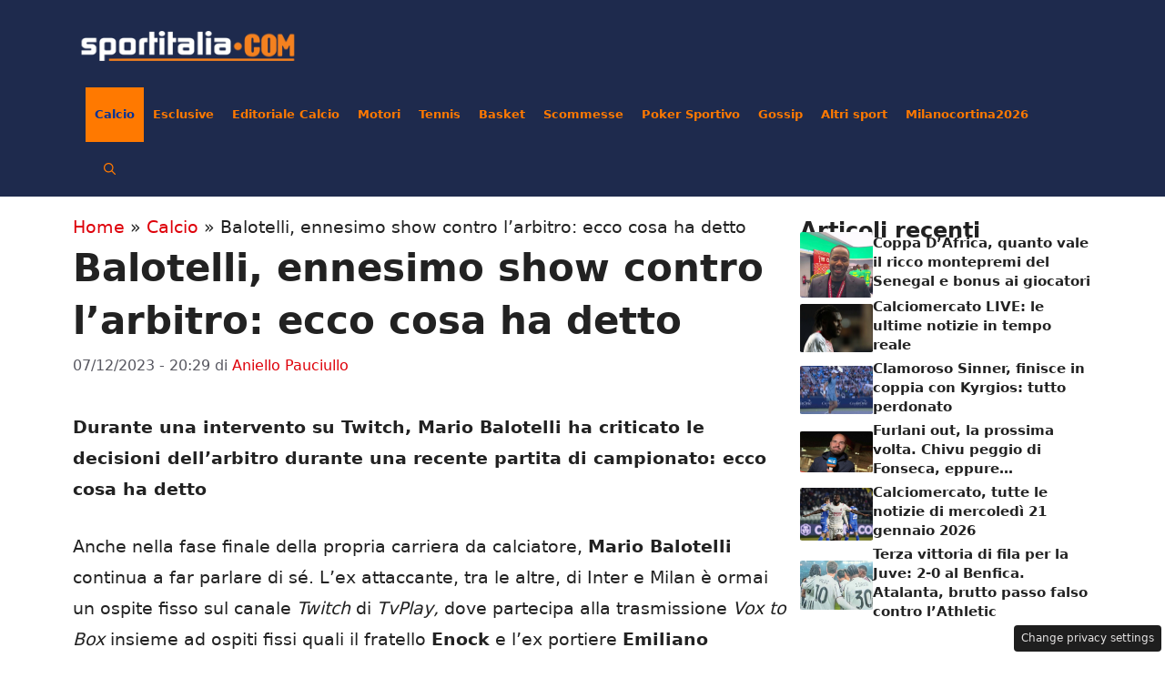

--- FILE ---
content_type: text/html; charset=UTF-8
request_url: https://www.sportitalia.it/2023/12/07/balotelli-ennesimo-show-contro-larbitro-ecco-cosa-ha-detto/
body_size: 18856
content:
<!DOCTYPE html>
<html lang="it-IT">
<head>
	<meta charset="UTF-8">
	

	
	
	
<script>
    const loadScriptsTimer = setTimeout(loadScripts, 5000);
    const userInteractionEvents = ["mousemove","mouseover","keydown","touchmove","touchstart"];
    userInteractionEvents.forEach(function (event) {
        window.addEventListener(event, triggerScriptLoader, {
            passive: true
        });
    });
    function triggerScriptLoader() {
        loadScripts();
        clearTimeout(loadScriptsTimer);
        userInteractionEvents.forEach(function (event) {
            window.removeEventListener(event, triggerScriptLoader, {
                passive: true
            });
        });
    }
    function loadScripts() {
        document.querySelectorAll("script[data-type='lazy']").forEach(function (elem) {
            elem.setAttribute("src", elem.getAttribute("data-src"));
        });
        document.querySelectorAll("iframe[data-type='lazy']").forEach(function (elem) {
            elem.setAttribute("src", elem.getAttribute("data-src"));
        });
    }
</script>


<script>
        // Pagine non-home: comportamento normale (nessun blocco, per non interferire con gli ad-tag)
    window._flux_config = window._flux_config || {};
    window._flux_config.pagetype = 'article';
    window._flux_config.category = 'calcio';
    </script>


	
	


	
	        <link rel="preconnect" href="https://www.googletagmanager.com">
        <link rel="dns-prefetch" href="https://www.googletagmanager.com">
        
        <script data-cfasync="false">
        // Carica dopo il load della pagina per non bloccare rendering
        window.addEventListener('load', function() {
                        (function() {
                var script = document.createElement('script');
                script.async = true;
                script.src = 'https://www.googletagmanager.com/gtag/js?id=G-EH478NT36X';
                document.head.appendChild(script);
            })();
                        (function() {
                var script = document.createElement('script');
                script.async = true;
                script.src = 'https://www.googletagmanager.com/gtag/js?id=G-9XMJ9RBNS9';
                document.head.appendChild(script);
            })();
                        
            window.dataLayer = window.dataLayer || [];
            function gtag(){dataLayer.push(arguments);}
            gtag('js', new Date());
            
                        gtag('config', 'G-EH478NT36X');
                        gtag('config', 'G-9XMJ9RBNS9');
                    });
        </script>
        <meta name='robots' content='index, follow, max-image-preview:large, max-snippet:-1, max-video-preview:-1' />
<script data-cfasync="false">
window._flux_config = {
    "pagetype": "article",
    "category": "calcio",
    "categories": [
        "calcio"
    ]
}
</script>
<meta name="viewport" content="width=device-width, initial-scale=1">
	<!-- This site is optimized with the Yoast SEO plugin v26.2 - https://yoast.com/wordpress/plugins/seo/ -->
	<title>Balotelli, ennesimo show contro l&#039;arbitro: ecco cosa ha detto - SportItalia.it</title>
	<meta name="description" content="Mario Balotelli ha criticato le decisioni dell&#039;arbitro durante una partita di campionato: ecco cosa ha detto" />
	<link rel="canonical" href="https://www.sportitalia.it/2023/12/07/balotelli-ennesimo-show-contro-larbitro-ecco-cosa-ha-detto/" />
	<meta property="og:locale" content="it_IT" />
	<meta property="og:type" content="article" />
	<meta property="og:title" content="Balotelli, ennesimo show contro l&#039;arbitro: ecco cosa ha detto - SportItalia.it" />
	<meta property="og:description" content="Mario Balotelli ha criticato le decisioni dell&#039;arbitro durante una partita di campionato: ecco cosa ha detto" />
	<meta property="og:url" content="https://www.sportitalia.it/2023/12/07/balotelli-ennesimo-show-contro-larbitro-ecco-cosa-ha-detto/" />
	<meta property="og:site_name" content="SportItalia.it" />
	<meta property="article:published_time" content="2023-12-07T19:29:57+00:00" />
	<meta property="og:image" content="https://www.sportitalia.it/wp-content/uploads/2023/12/befunky_2023-11-2_16-11-14.jpg" />
	<meta property="og:image:width" content="1200" />
	<meta property="og:image:height" content="800" />
	<meta property="og:image:type" content="image/jpeg" />
	<meta name="author" content="Aniello Pauciullo" />
	<meta name="twitter:card" content="summary_large_image" />
	<meta name="twitter:label1" content="Scritto da" />
	<meta name="twitter:data1" content="Aniello Pauciullo" />
	<meta name="twitter:label2" content="Tempo di lettura stimato" />
	<meta name="twitter:data2" content="3 minuti" />
	<script type="application/ld+json" class="yoast-schema-graph">{"@context":"https://schema.org","@graph":[{"@type":"Article","@id":"https://www.sportitalia.it/2023/12/07/balotelli-ennesimo-show-contro-larbitro-ecco-cosa-ha-detto/#article","isPartOf":{"@id":"https://www.sportitalia.it/2023/12/07/balotelli-ennesimo-show-contro-larbitro-ecco-cosa-ha-detto/"},"author":{"name":"Aniello Pauciullo","@id":"https://www.sportitalia.it/#/schema/person/3fb1bf26eb58615c83eed2484b684586"},"headline":"Balotelli, ennesimo show contro l&#8217;arbitro: ecco cosa ha detto","datePublished":"2023-12-07T19:29:57+00:00","mainEntityOfPage":{"@id":"https://www.sportitalia.it/2023/12/07/balotelli-ennesimo-show-contro-larbitro-ecco-cosa-ha-detto/"},"wordCount":468,"publisher":{"@id":"https://www.sportitalia.it/#organization"},"image":{"@id":"https://www.sportitalia.it/2023/12/07/balotelli-ennesimo-show-contro-larbitro-ecco-cosa-ha-detto/#primaryimage"},"thumbnailUrl":"https://www.sportitalia.it/wp-content/uploads/2023/12/befunky_2023-11-2_16-11-14.jpg","articleSection":["Calcio"],"inLanguage":"it-IT"},{"@type":"WebPage","@id":"https://www.sportitalia.it/2023/12/07/balotelli-ennesimo-show-contro-larbitro-ecco-cosa-ha-detto/","url":"https://www.sportitalia.it/2023/12/07/balotelli-ennesimo-show-contro-larbitro-ecco-cosa-ha-detto/","name":"Balotelli, ennesimo show contro l'arbitro: ecco cosa ha detto - SportItalia.it","isPartOf":{"@id":"https://www.sportitalia.it/#website"},"primaryImageOfPage":{"@id":"https://www.sportitalia.it/2023/12/07/balotelli-ennesimo-show-contro-larbitro-ecco-cosa-ha-detto/#primaryimage"},"image":{"@id":"https://www.sportitalia.it/2023/12/07/balotelli-ennesimo-show-contro-larbitro-ecco-cosa-ha-detto/#primaryimage"},"thumbnailUrl":"https://www.sportitalia.it/wp-content/uploads/2023/12/befunky_2023-11-2_16-11-14.jpg","datePublished":"2023-12-07T19:29:57+00:00","description":"Mario Balotelli ha criticato le decisioni dell'arbitro durante una partita di campionato: ecco cosa ha detto","breadcrumb":{"@id":"https://www.sportitalia.it/2023/12/07/balotelli-ennesimo-show-contro-larbitro-ecco-cosa-ha-detto/#breadcrumb"},"inLanguage":"it-IT","potentialAction":[{"@type":"ReadAction","target":["https://www.sportitalia.it/2023/12/07/balotelli-ennesimo-show-contro-larbitro-ecco-cosa-ha-detto/"]}]},{"@type":"ImageObject","inLanguage":"it-IT","@id":"https://www.sportitalia.it/2023/12/07/balotelli-ennesimo-show-contro-larbitro-ecco-cosa-ha-detto/#primaryimage","url":"https://www.sportitalia.it/wp-content/uploads/2023/12/befunky_2023-11-2_16-11-14.jpg","contentUrl":"https://www.sportitalia.it/wp-content/uploads/2023/12/befunky_2023-11-2_16-11-14.jpg","width":1200,"height":800,"caption":"Polemiche contro l'arbitro: Balotelli dice la sua (LaPresse)-sportitalia.it"},{"@type":"BreadcrumbList","@id":"https://www.sportitalia.it/2023/12/07/balotelli-ennesimo-show-contro-larbitro-ecco-cosa-ha-detto/#breadcrumb","itemListElement":[{"@type":"ListItem","position":1,"name":"Home","item":"https://www.sportitalia.it/"},{"@type":"ListItem","position":2,"name":"Calcio","item":"https://www.sportitalia.it/calcio/"},{"@type":"ListItem","position":3,"name":"Balotelli, ennesimo show contro l&#8217;arbitro: ecco cosa ha detto"}]},{"@type":"WebSite","@id":"https://www.sportitalia.it/#website","url":"https://www.sportitalia.it/","name":"SportItalia.it","description":"Il canale televisivo tematico italiano dedicato allo sport","publisher":{"@id":"https://www.sportitalia.it/#organization"},"potentialAction":[{"@type":"SearchAction","target":{"@type":"EntryPoint","urlTemplate":"https://www.sportitalia.it/?s={search_term_string}"},"query-input":{"@type":"PropertyValueSpecification","valueRequired":true,"valueName":"search_term_string"}}],"inLanguage":"it-IT"},{"@type":"Organization","@id":"https://www.sportitalia.it/#organization","name":"Sportitalia.it","url":"https://www.sportitalia.it/","logo":{"@type":"ImageObject","inLanguage":"it-IT","@id":"https://www.sportitalia.it/#/schema/logo/image/","url":"https://www.sportitalia.it/wp-content/uploads/2022/12/Tavola-disegno-6-copia-e1671208075264.png","contentUrl":"https://www.sportitalia.it/wp-content/uploads/2022/12/Tavola-disegno-6-copia-e1671208075264.png","width":400,"height":92,"caption":"Sportitalia.it"},"image":{"@id":"https://www.sportitalia.it/#/schema/logo/image/"}},{"@type":"Person","@id":"https://www.sportitalia.it/#/schema/person/3fb1bf26eb58615c83eed2484b684586","name":"Aniello Pauciullo","image":{"@type":"ImageObject","inLanguage":"it-IT","@id":"https://www.sportitalia.it/#/schema/person/image/","url":"https://secure.gravatar.com/avatar/8f127775bf5f45bc7b63a0715a309bfb73ccf547a50693e2c6a781309d71809d?s=96&d=mm&r=g","contentUrl":"https://secure.gravatar.com/avatar/8f127775bf5f45bc7b63a0715a309bfb73ccf547a50693e2c6a781309d71809d?s=96&d=mm&r=g","caption":"Aniello Pauciullo"},"url":"https://www.sportitalia.it/author/aniello-pauciullo/"}]}</script>
	<!-- / Yoast SEO plugin. -->


<link rel="alternate" type="application/rss+xml" title="SportItalia.it &raquo; Feed" href="https://www.sportitalia.it/feed/" />
<link rel="alternate" type="application/rss+xml" title="SportItalia.it &raquo; Feed dei commenti" href="https://www.sportitalia.it/comments/feed/" />
<link rel="dns-prefetch" href="https://clickiocmp.com/" crossorigin />
<link rel="preload" href="//clickiocmp.com/t/consent_239377.js" as="script">
<link rel="dns-prefetch" href="https://content.viralize.tv/" crossorigin />
<script async data-cfasync="false" src="//clickiocmp.com/t/consent_239377.js"></script>
<link rel="dns-prefetch" href="https://s.fluxtech.ai/" crossorigin />
<link rel="preload" href="//s.fluxtech.ai/s/sportitalia.it/flux.js" as="script">
<link rel="alternate" title="oEmbed (JSON)" type="application/json+oembed" href="https://www.sportitalia.it/wp-json/oembed/1.0/embed?url=https%3A%2F%2Fwww.sportitalia.it%2F2023%2F12%2F07%2Fbalotelli-ennesimo-show-contro-larbitro-ecco-cosa-ha-detto%2F" />
<link rel="alternate" title="oEmbed (XML)" type="text/xml+oembed" href="https://www.sportitalia.it/wp-json/oembed/1.0/embed?url=https%3A%2F%2Fwww.sportitalia.it%2F2023%2F12%2F07%2Fbalotelli-ennesimo-show-contro-larbitro-ecco-cosa-ha-detto%2F&#038;format=xml" />
<style id='wp-img-auto-sizes-contain-inline-css'>
img:is([sizes=auto i],[sizes^="auto," i]){contain-intrinsic-size:3000px 1500px}
/*# sourceURL=wp-img-auto-sizes-contain-inline-css */
</style>
<style id='wp-emoji-styles-inline-css'>

	img.wp-smiley, img.emoji {
		display: inline !important;
		border: none !important;
		box-shadow: none !important;
		height: 1em !important;
		width: 1em !important;
		margin: 0 0.07em !important;
		vertical-align: -0.1em !important;
		background: none !important;
		padding: 0 !important;
	}
/*# sourceURL=wp-emoji-styles-inline-css */
</style>
<style id='wp-block-library-inline-css'>
:root{--wp-block-synced-color:#7a00df;--wp-block-synced-color--rgb:122,0,223;--wp-bound-block-color:var(--wp-block-synced-color);--wp-editor-canvas-background:#ddd;--wp-admin-theme-color:#007cba;--wp-admin-theme-color--rgb:0,124,186;--wp-admin-theme-color-darker-10:#006ba1;--wp-admin-theme-color-darker-10--rgb:0,107,160.5;--wp-admin-theme-color-darker-20:#005a87;--wp-admin-theme-color-darker-20--rgb:0,90,135;--wp-admin-border-width-focus:2px}@media (min-resolution:192dpi){:root{--wp-admin-border-width-focus:1.5px}}.wp-element-button{cursor:pointer}:root .has-very-light-gray-background-color{background-color:#eee}:root .has-very-dark-gray-background-color{background-color:#313131}:root .has-very-light-gray-color{color:#eee}:root .has-very-dark-gray-color{color:#313131}:root .has-vivid-green-cyan-to-vivid-cyan-blue-gradient-background{background:linear-gradient(135deg,#00d084,#0693e3)}:root .has-purple-crush-gradient-background{background:linear-gradient(135deg,#34e2e4,#4721fb 50%,#ab1dfe)}:root .has-hazy-dawn-gradient-background{background:linear-gradient(135deg,#faaca8,#dad0ec)}:root .has-subdued-olive-gradient-background{background:linear-gradient(135deg,#fafae1,#67a671)}:root .has-atomic-cream-gradient-background{background:linear-gradient(135deg,#fdd79a,#004a59)}:root .has-nightshade-gradient-background{background:linear-gradient(135deg,#330968,#31cdcf)}:root .has-midnight-gradient-background{background:linear-gradient(135deg,#020381,#2874fc)}:root{--wp--preset--font-size--normal:16px;--wp--preset--font-size--huge:42px}.has-regular-font-size{font-size:1em}.has-larger-font-size{font-size:2.625em}.has-normal-font-size{font-size:var(--wp--preset--font-size--normal)}.has-huge-font-size{font-size:var(--wp--preset--font-size--huge)}.has-text-align-center{text-align:center}.has-text-align-left{text-align:left}.has-text-align-right{text-align:right}.has-fit-text{white-space:nowrap!important}#end-resizable-editor-section{display:none}.aligncenter{clear:both}.items-justified-left{justify-content:flex-start}.items-justified-center{justify-content:center}.items-justified-right{justify-content:flex-end}.items-justified-space-between{justify-content:space-between}.screen-reader-text{border:0;clip-path:inset(50%);height:1px;margin:-1px;overflow:hidden;padding:0;position:absolute;width:1px;word-wrap:normal!important}.screen-reader-text:focus{background-color:#ddd;clip-path:none;color:#444;display:block;font-size:1em;height:auto;left:5px;line-height:normal;padding:15px 23px 14px;text-decoration:none;top:5px;width:auto;z-index:100000}html :where(.has-border-color){border-style:solid}html :where([style*=border-top-color]){border-top-style:solid}html :where([style*=border-right-color]){border-right-style:solid}html :where([style*=border-bottom-color]){border-bottom-style:solid}html :where([style*=border-left-color]){border-left-style:solid}html :where([style*=border-width]){border-style:solid}html :where([style*=border-top-width]){border-top-style:solid}html :where([style*=border-right-width]){border-right-style:solid}html :where([style*=border-bottom-width]){border-bottom-style:solid}html :where([style*=border-left-width]){border-left-style:solid}html :where(img[class*=wp-image-]){height:auto;max-width:100%}:where(figure){margin:0 0 1em}html :where(.is-position-sticky){--wp-admin--admin-bar--position-offset:var(--wp-admin--admin-bar--height,0px)}@media screen and (max-width:600px){html :where(.is-position-sticky){--wp-admin--admin-bar--position-offset:0px}}

/*# sourceURL=wp-block-library-inline-css */
</style><style id='global-styles-inline-css'>
:root{--wp--preset--aspect-ratio--square: 1;--wp--preset--aspect-ratio--4-3: 4/3;--wp--preset--aspect-ratio--3-4: 3/4;--wp--preset--aspect-ratio--3-2: 3/2;--wp--preset--aspect-ratio--2-3: 2/3;--wp--preset--aspect-ratio--16-9: 16/9;--wp--preset--aspect-ratio--9-16: 9/16;--wp--preset--color--black: #000000;--wp--preset--color--cyan-bluish-gray: #abb8c3;--wp--preset--color--white: #ffffff;--wp--preset--color--pale-pink: #f78da7;--wp--preset--color--vivid-red: #cf2e2e;--wp--preset--color--luminous-vivid-orange: #ff6900;--wp--preset--color--luminous-vivid-amber: #fcb900;--wp--preset--color--light-green-cyan: #7bdcb5;--wp--preset--color--vivid-green-cyan: #00d084;--wp--preset--color--pale-cyan-blue: #8ed1fc;--wp--preset--color--vivid-cyan-blue: #0693e3;--wp--preset--color--vivid-purple: #9b51e0;--wp--preset--color--contrast: var(--contrast);--wp--preset--color--contrast-2: var(--contrast-2);--wp--preset--color--contrast-3: var(--contrast-3);--wp--preset--color--base: var(--base);--wp--preset--color--base-2: var(--base-2);--wp--preset--color--base-3: var(--base-3);--wp--preset--color--accent: var(--accent);--wp--preset--color--global-color-8: var(--global-color-8);--wp--preset--color--global-color-9: var(--global-color-9);--wp--preset--color--global-color-10: var(--global-color-10);--wp--preset--gradient--vivid-cyan-blue-to-vivid-purple: linear-gradient(135deg,rgb(6,147,227) 0%,rgb(155,81,224) 100%);--wp--preset--gradient--light-green-cyan-to-vivid-green-cyan: linear-gradient(135deg,rgb(122,220,180) 0%,rgb(0,208,130) 100%);--wp--preset--gradient--luminous-vivid-amber-to-luminous-vivid-orange: linear-gradient(135deg,rgb(252,185,0) 0%,rgb(255,105,0) 100%);--wp--preset--gradient--luminous-vivid-orange-to-vivid-red: linear-gradient(135deg,rgb(255,105,0) 0%,rgb(207,46,46) 100%);--wp--preset--gradient--very-light-gray-to-cyan-bluish-gray: linear-gradient(135deg,rgb(238,238,238) 0%,rgb(169,184,195) 100%);--wp--preset--gradient--cool-to-warm-spectrum: linear-gradient(135deg,rgb(74,234,220) 0%,rgb(151,120,209) 20%,rgb(207,42,186) 40%,rgb(238,44,130) 60%,rgb(251,105,98) 80%,rgb(254,248,76) 100%);--wp--preset--gradient--blush-light-purple: linear-gradient(135deg,rgb(255,206,236) 0%,rgb(152,150,240) 100%);--wp--preset--gradient--blush-bordeaux: linear-gradient(135deg,rgb(254,205,165) 0%,rgb(254,45,45) 50%,rgb(107,0,62) 100%);--wp--preset--gradient--luminous-dusk: linear-gradient(135deg,rgb(255,203,112) 0%,rgb(199,81,192) 50%,rgb(65,88,208) 100%);--wp--preset--gradient--pale-ocean: linear-gradient(135deg,rgb(255,245,203) 0%,rgb(182,227,212) 50%,rgb(51,167,181) 100%);--wp--preset--gradient--electric-grass: linear-gradient(135deg,rgb(202,248,128) 0%,rgb(113,206,126) 100%);--wp--preset--gradient--midnight: linear-gradient(135deg,rgb(2,3,129) 0%,rgb(40,116,252) 100%);--wp--preset--font-size--small: 13px;--wp--preset--font-size--medium: 20px;--wp--preset--font-size--large: 36px;--wp--preset--font-size--x-large: 42px;--wp--preset--spacing--20: 0.44rem;--wp--preset--spacing--30: 0.67rem;--wp--preset--spacing--40: 1rem;--wp--preset--spacing--50: 1.5rem;--wp--preset--spacing--60: 2.25rem;--wp--preset--spacing--70: 3.38rem;--wp--preset--spacing--80: 5.06rem;--wp--preset--shadow--natural: 6px 6px 9px rgba(0, 0, 0, 0.2);--wp--preset--shadow--deep: 12px 12px 50px rgba(0, 0, 0, 0.4);--wp--preset--shadow--sharp: 6px 6px 0px rgba(0, 0, 0, 0.2);--wp--preset--shadow--outlined: 6px 6px 0px -3px rgb(255, 255, 255), 6px 6px rgb(0, 0, 0);--wp--preset--shadow--crisp: 6px 6px 0px rgb(0, 0, 0);}:where(.is-layout-flex){gap: 0.5em;}:where(.is-layout-grid){gap: 0.5em;}body .is-layout-flex{display: flex;}.is-layout-flex{flex-wrap: wrap;align-items: center;}.is-layout-flex > :is(*, div){margin: 0;}body .is-layout-grid{display: grid;}.is-layout-grid > :is(*, div){margin: 0;}:where(.wp-block-columns.is-layout-flex){gap: 2em;}:where(.wp-block-columns.is-layout-grid){gap: 2em;}:where(.wp-block-post-template.is-layout-flex){gap: 1.25em;}:where(.wp-block-post-template.is-layout-grid){gap: 1.25em;}.has-black-color{color: var(--wp--preset--color--black) !important;}.has-cyan-bluish-gray-color{color: var(--wp--preset--color--cyan-bluish-gray) !important;}.has-white-color{color: var(--wp--preset--color--white) !important;}.has-pale-pink-color{color: var(--wp--preset--color--pale-pink) !important;}.has-vivid-red-color{color: var(--wp--preset--color--vivid-red) !important;}.has-luminous-vivid-orange-color{color: var(--wp--preset--color--luminous-vivid-orange) !important;}.has-luminous-vivid-amber-color{color: var(--wp--preset--color--luminous-vivid-amber) !important;}.has-light-green-cyan-color{color: var(--wp--preset--color--light-green-cyan) !important;}.has-vivid-green-cyan-color{color: var(--wp--preset--color--vivid-green-cyan) !important;}.has-pale-cyan-blue-color{color: var(--wp--preset--color--pale-cyan-blue) !important;}.has-vivid-cyan-blue-color{color: var(--wp--preset--color--vivid-cyan-blue) !important;}.has-vivid-purple-color{color: var(--wp--preset--color--vivid-purple) !important;}.has-black-background-color{background-color: var(--wp--preset--color--black) !important;}.has-cyan-bluish-gray-background-color{background-color: var(--wp--preset--color--cyan-bluish-gray) !important;}.has-white-background-color{background-color: var(--wp--preset--color--white) !important;}.has-pale-pink-background-color{background-color: var(--wp--preset--color--pale-pink) !important;}.has-vivid-red-background-color{background-color: var(--wp--preset--color--vivid-red) !important;}.has-luminous-vivid-orange-background-color{background-color: var(--wp--preset--color--luminous-vivid-orange) !important;}.has-luminous-vivid-amber-background-color{background-color: var(--wp--preset--color--luminous-vivid-amber) !important;}.has-light-green-cyan-background-color{background-color: var(--wp--preset--color--light-green-cyan) !important;}.has-vivid-green-cyan-background-color{background-color: var(--wp--preset--color--vivid-green-cyan) !important;}.has-pale-cyan-blue-background-color{background-color: var(--wp--preset--color--pale-cyan-blue) !important;}.has-vivid-cyan-blue-background-color{background-color: var(--wp--preset--color--vivid-cyan-blue) !important;}.has-vivid-purple-background-color{background-color: var(--wp--preset--color--vivid-purple) !important;}.has-black-border-color{border-color: var(--wp--preset--color--black) !important;}.has-cyan-bluish-gray-border-color{border-color: var(--wp--preset--color--cyan-bluish-gray) !important;}.has-white-border-color{border-color: var(--wp--preset--color--white) !important;}.has-pale-pink-border-color{border-color: var(--wp--preset--color--pale-pink) !important;}.has-vivid-red-border-color{border-color: var(--wp--preset--color--vivid-red) !important;}.has-luminous-vivid-orange-border-color{border-color: var(--wp--preset--color--luminous-vivid-orange) !important;}.has-luminous-vivid-amber-border-color{border-color: var(--wp--preset--color--luminous-vivid-amber) !important;}.has-light-green-cyan-border-color{border-color: var(--wp--preset--color--light-green-cyan) !important;}.has-vivid-green-cyan-border-color{border-color: var(--wp--preset--color--vivid-green-cyan) !important;}.has-pale-cyan-blue-border-color{border-color: var(--wp--preset--color--pale-cyan-blue) !important;}.has-vivid-cyan-blue-border-color{border-color: var(--wp--preset--color--vivid-cyan-blue) !important;}.has-vivid-purple-border-color{border-color: var(--wp--preset--color--vivid-purple) !important;}.has-vivid-cyan-blue-to-vivid-purple-gradient-background{background: var(--wp--preset--gradient--vivid-cyan-blue-to-vivid-purple) !important;}.has-light-green-cyan-to-vivid-green-cyan-gradient-background{background: var(--wp--preset--gradient--light-green-cyan-to-vivid-green-cyan) !important;}.has-luminous-vivid-amber-to-luminous-vivid-orange-gradient-background{background: var(--wp--preset--gradient--luminous-vivid-amber-to-luminous-vivid-orange) !important;}.has-luminous-vivid-orange-to-vivid-red-gradient-background{background: var(--wp--preset--gradient--luminous-vivid-orange-to-vivid-red) !important;}.has-very-light-gray-to-cyan-bluish-gray-gradient-background{background: var(--wp--preset--gradient--very-light-gray-to-cyan-bluish-gray) !important;}.has-cool-to-warm-spectrum-gradient-background{background: var(--wp--preset--gradient--cool-to-warm-spectrum) !important;}.has-blush-light-purple-gradient-background{background: var(--wp--preset--gradient--blush-light-purple) !important;}.has-blush-bordeaux-gradient-background{background: var(--wp--preset--gradient--blush-bordeaux) !important;}.has-luminous-dusk-gradient-background{background: var(--wp--preset--gradient--luminous-dusk) !important;}.has-pale-ocean-gradient-background{background: var(--wp--preset--gradient--pale-ocean) !important;}.has-electric-grass-gradient-background{background: var(--wp--preset--gradient--electric-grass) !important;}.has-midnight-gradient-background{background: var(--wp--preset--gradient--midnight) !important;}.has-small-font-size{font-size: var(--wp--preset--font-size--small) !important;}.has-medium-font-size{font-size: var(--wp--preset--font-size--medium) !important;}.has-large-font-size{font-size: var(--wp--preset--font-size--large) !important;}.has-x-large-font-size{font-size: var(--wp--preset--font-size--x-large) !important;}
/*# sourceURL=global-styles-inline-css */
</style>

<style id='classic-theme-styles-inline-css'>
/*! This file is auto-generated */
.wp-block-button__link{color:#fff;background-color:#32373c;border-radius:9999px;box-shadow:none;text-decoration:none;padding:calc(.667em + 2px) calc(1.333em + 2px);font-size:1.125em}.wp-block-file__button{background:#32373c;color:#fff;text-decoration:none}
/*# sourceURL=/wp-includes/css/classic-themes.min.css */
</style>
<link rel='stylesheet' id='wonderads-style-css' href='https://www.sportitalia.it/wp-content/plugins/tb-wonderads/assets/wads.css?ver=1.0.2' media='all' />
<link rel='stylesheet' id='wp-polls-css' href='https://www.sportitalia.it/wp-content/plugins/wp-polls/polls-css.css?ver=2.77.3' media='all' />
<style id='wp-polls-inline-css'>
.wp-polls .pollbar {
	margin: 1px;
	font-size: 10px;
	line-height: 12px;
	height: 12px;
	background: #1E2A4D;
	border: 1px solid #FF7900;
}

/*# sourceURL=wp-polls-inline-css */
</style>
<link rel='stylesheet' id='generate-style-css' href='https://www.sportitalia.it/wp-content/themes/generatepress/assets/css/main.min.css?ver=3.4.0' media='all' />
<style id='generate-style-inline-css'>
body{background-color:var(--base-3);color:var(--contrast);}a{color:var(--accent);}a:hover, a:focus{text-decoration:underline;}.entry-title a, .site-branding a, a.button, .wp-block-button__link, .main-navigation a{text-decoration:none;}a:hover, a:focus, a:active{color:var(--contrast);}.grid-container{max-width:1120px;}.wp-block-group__inner-container{max-width:1120px;margin-left:auto;margin-right:auto;}.site-header .header-image{width:240px;}:root{--contrast:#222222;--contrast-2:#575760;--contrast-3:#b2b2be;--base:#f0f0f0;--base-2:#f7f8f9;--base-3:#ffffff;--accent:#DE010A;--global-color-8:#FF7900;--global-color-9:#003299;--global-color-10:#002367;}:root .has-contrast-color{color:var(--contrast);}:root .has-contrast-background-color{background-color:var(--contrast);}:root .has-contrast-2-color{color:var(--contrast-2);}:root .has-contrast-2-background-color{background-color:var(--contrast-2);}:root .has-contrast-3-color{color:var(--contrast-3);}:root .has-contrast-3-background-color{background-color:var(--contrast-3);}:root .has-base-color{color:var(--base);}:root .has-base-background-color{background-color:var(--base);}:root .has-base-2-color{color:var(--base-2);}:root .has-base-2-background-color{background-color:var(--base-2);}:root .has-base-3-color{color:var(--base-3);}:root .has-base-3-background-color{background-color:var(--base-3);}:root .has-accent-color{color:var(--accent);}:root .has-accent-background-color{background-color:var(--accent);}:root .has-global-color-8-color{color:var(--global-color-8);}:root .has-global-color-8-background-color{background-color:var(--global-color-8);}:root .has-global-color-9-color{color:var(--global-color-9);}:root .has-global-color-9-background-color{background-color:var(--global-color-9);}:root .has-global-color-10-color{color:var(--global-color-10);}:root .has-global-color-10-background-color{background-color:var(--global-color-10);}.gp-modal:not(.gp-modal--open):not(.gp-modal--transition){display:none;}.gp-modal--transition:not(.gp-modal--open){pointer-events:none;}.gp-modal-overlay:not(.gp-modal-overlay--open):not(.gp-modal--transition){display:none;}.gp-modal__overlay{display:none;position:fixed;top:0;left:0;right:0;bottom:0;background:rgba(0,0,0,0.2);display:flex;justify-content:center;align-items:center;z-index:10000;backdrop-filter:blur(3px);transition:opacity 500ms ease;opacity:0;}.gp-modal--open:not(.gp-modal--transition) .gp-modal__overlay{opacity:1;}.gp-modal__container{max-width:100%;max-height:100vh;transform:scale(0.9);transition:transform 500ms ease;padding:0 10px;}.gp-modal--open:not(.gp-modal--transition) .gp-modal__container{transform:scale(1);}.search-modal-fields{display:flex;}.gp-search-modal .gp-modal__overlay{align-items:flex-start;padding-top:25vh;background:var(--gp-search-modal-overlay-bg-color);}.search-modal-form{width:500px;max-width:100%;background-color:var(--gp-search-modal-bg-color);color:var(--gp-search-modal-text-color);}.search-modal-form .search-field, .search-modal-form .search-field:focus{width:100%;height:60px;background-color:transparent;border:0;appearance:none;color:currentColor;}.search-modal-fields button, .search-modal-fields button:active, .search-modal-fields button:focus, .search-modal-fields button:hover{background-color:transparent;border:0;color:currentColor;width:60px;}.main-navigation a, .main-navigation .menu-toggle, .main-navigation .menu-bar-items{font-weight:bold;font-size:16px;}h1{font-weight:bold;line-height:1.4em;}@media (max-width:768px){h1{font-size:32px;}}h2{font-weight:600;font-size:30px;line-height:1.3em;}h3{font-weight:600;font-size:28px;line-height:1.4em;}body, button, input, select, textarea{font-size:19px;}body{line-height:1.8;}.top-bar{background-color:#636363;color:#ffffff;}.top-bar a{color:#ffffff;}.top-bar a:hover{color:#303030;}.site-header{background-color:var(--base-3);}.main-title a,.main-title a:hover{color:var(--contrast);}.site-description{color:var(--contrast-2);}.main-navigation,.main-navigation ul ul{background-color:#1E2A4D;}.main-navigation .main-nav ul li a, .main-navigation .menu-toggle, .main-navigation .menu-bar-items{color:var(--global-color-8);}.main-navigation .main-nav ul li:not([class*="current-menu-"]):hover > a, .main-navigation .main-nav ul li:not([class*="current-menu-"]):focus > a, .main-navigation .main-nav ul li.sfHover:not([class*="current-menu-"]) > a, .main-navigation .menu-bar-item:hover > a, .main-navigation .menu-bar-item.sfHover > a{color:var(--global-color-9);background-color:var(--global-color-8);}button.menu-toggle:hover,button.menu-toggle:focus{color:var(--global-color-8);}.main-navigation .main-nav ul li[class*="current-menu-"] > a{color:var(--global-color-9);background-color:var(--global-color-8);}.navigation-search input[type="search"],.navigation-search input[type="search"]:active, .navigation-search input[type="search"]:focus, .main-navigation .main-nav ul li.search-item.active > a, .main-navigation .menu-bar-items .search-item.active > a{color:var(--global-color-9);background-color:var(--global-color-8);}.main-navigation ul ul{background-color:var(--base);}.separate-containers .inside-article, .separate-containers .comments-area, .separate-containers .page-header, .one-container .container, .separate-containers .paging-navigation, .inside-page-header{background-color:var(--base-3);}.entry-title a{color:var(--contrast);}.entry-title a:hover{color:var(--contrast-2);}.entry-meta{color:var(--contrast-2);}.sidebar .widget{background-color:var(--base-3);}.footer-widgets{background-color:var(--base-3);}.site-info{color:var(--base-3);background-color:var(--contrast);}.site-info a{color:var(--base-3);}.site-info a:hover{color:var(--base-3);}.footer-bar .widget_nav_menu .current-menu-item a{color:var(--base-3);}input[type="text"],input[type="email"],input[type="url"],input[type="password"],input[type="search"],input[type="tel"],input[type="number"],textarea,select{color:var(--contrast);background-color:var(--base-2);border-color:var(--base);}input[type="text"]:focus,input[type="email"]:focus,input[type="url"]:focus,input[type="password"]:focus,input[type="search"]:focus,input[type="tel"]:focus,input[type="number"]:focus,textarea:focus,select:focus{color:var(--contrast);background-color:var(--base-2);border-color:var(--contrast-3);}button,html input[type="button"],input[type="reset"],input[type="submit"],a.button,a.wp-block-button__link:not(.has-background){color:#ffffff;background-color:#55555e;}button:hover,html input[type="button"]:hover,input[type="reset"]:hover,input[type="submit"]:hover,a.button:hover,button:focus,html input[type="button"]:focus,input[type="reset"]:focus,input[type="submit"]:focus,a.button:focus,a.wp-block-button__link:not(.has-background):active,a.wp-block-button__link:not(.has-background):focus,a.wp-block-button__link:not(.has-background):hover{color:#ffffff;background-color:#3f4047;}a.generate-back-to-top{background-color:rgba( 0,0,0,0.4 );color:#ffffff;}a.generate-back-to-top:hover,a.generate-back-to-top:focus{background-color:rgba( 0,0,0,0.6 );color:#ffffff;}:root{--gp-search-modal-bg-color:var(--base-3);--gp-search-modal-text-color:var(--contrast);--gp-search-modal-overlay-bg-color:rgba(0,0,0,0.2);}@media (max-width:768px){.main-navigation .menu-bar-item:hover > a, .main-navigation .menu-bar-item.sfHover > a{background:none;color:var(--global-color-8);}}.inside-header{padding:10px 40px 6px 6px;}.nav-below-header .main-navigation .inside-navigation.grid-container, .nav-above-header .main-navigation .inside-navigation.grid-container{padding:0px 20px 0px 14px;}.separate-containers .inside-article, .separate-containers .comments-area, .separate-containers .page-header, .separate-containers .paging-navigation, .one-container .site-content, .inside-page-header{padding:16px 0px 0px 0px;}.site-main .wp-block-group__inner-container{padding:16px 0px 0px 0px;}.separate-containers .paging-navigation{padding-top:20px;padding-bottom:20px;}.entry-content .alignwide, body:not(.no-sidebar) .entry-content .alignfull{margin-left:-0px;width:calc(100% + 0px);max-width:calc(100% + 0px);}.one-container.right-sidebar .site-main,.one-container.both-right .site-main{margin-right:0px;}.one-container.left-sidebar .site-main,.one-container.both-left .site-main{margin-left:0px;}.one-container.both-sidebars .site-main{margin:0px;}.one-container.archive .post:not(:last-child):not(.is-loop-template-item), .one-container.blog .post:not(:last-child):not(.is-loop-template-item){padding-bottom:0px;}.rtl .menu-item-has-children .dropdown-menu-toggle{padding-left:20px;}.rtl .main-navigation .main-nav ul li.menu-item-has-children > a{padding-right:20px;}@media (max-width:768px){.separate-containers .inside-article, .separate-containers .comments-area, .separate-containers .page-header, .separate-containers .paging-navigation, .one-container .site-content, .inside-page-header{padding:20px;}.site-main .wp-block-group__inner-container{padding:20px;}.inside-top-bar{padding-right:30px;padding-left:30px;}.inside-header{padding-right:40px;padding-left:40px;}.widget-area .widget{padding-top:30px;padding-right:30px;padding-bottom:30px;padding-left:30px;}.footer-widgets-container{padding-top:30px;padding-right:30px;padding-bottom:30px;padding-left:30px;}.inside-site-info{padding-right:30px;padding-left:30px;}.entry-content .alignwide, body:not(.no-sidebar) .entry-content .alignfull{margin-left:-20px;width:calc(100% + 40px);max-width:calc(100% + 40px);}.one-container .site-main .paging-navigation{margin-bottom:20px;}}/* End cached CSS */.is-right-sidebar{width:30%;}.is-left-sidebar{width:15%;}.site-content .content-area{width:70%;}@media (max-width:768px){.main-navigation .menu-toggle,.sidebar-nav-mobile:not(#sticky-placeholder){display:block;}.main-navigation ul,.gen-sidebar-nav,.main-navigation:not(.slideout-navigation):not(.toggled) .main-nav > ul,.has-inline-mobile-toggle #site-navigation .inside-navigation > *:not(.navigation-search):not(.main-nav){display:none;}.nav-align-right .inside-navigation,.nav-align-center .inside-navigation{justify-content:space-between;}}
.dynamic-author-image-rounded{border-radius:100%;}.dynamic-featured-image, .dynamic-author-image{vertical-align:middle;}.one-container.blog .dynamic-content-template:not(:last-child), .one-container.archive .dynamic-content-template:not(:last-child){padding-bottom:0px;}.dynamic-entry-excerpt > p:last-child{margin-bottom:0px;}
/*# sourceURL=generate-style-inline-css */
</style>
<style id='generateblocks-inline-css'>
.gb-container.gb-tabs__item:not(.gb-tabs__item-open){display:none;}.gb-container-d0a86651{display:flex;flex-wrap:wrap;align-items:center;column-gap:20px;row-gap:20px;margin-left:15px;color:var(--contrast);}.gb-container-d0a86651 a{color:var(--contrast);}.gb-container-d0a86651 a:hover{color:var(--contrast);}.gb-container-bcbc46ac{flex-basis:100%;text-align:center;border-top:3px solid var(--accent-2);}.gb-container-e9bed0be{flex-basis:100%;}.gb-container-03919c55{height:100%;display:flex;align-items:center;column-gap:20px;}.gb-grid-wrapper > .gb-grid-column-03919c55{width:100%;}.gb-container-3ff058ae{flex-shrink:0;flex-basis:80px;}.gb-container-c551a107{flex-shrink:1;}.gb-container-392a599f{text-align:center;padding-bottom:60px;background-color:#19284a;}.gb-container-b4b30674{padding-right:200px;padding-left:200px;margin-top:20px;}.gb-container-c0878aa7{height:100%;}.gb-container-8ad56deb{height:100%;}.gb-container-e48f1768{height:100%;}.gb-container-8d8f3baf{background-color:var(--global-color-10);}.gb-container-cb407c2a{padding-left:10px;}.gb-grid-wrapper > .gb-grid-column-cb407c2a{width:10%;}.gb-grid-wrapper > .gb-grid-column-99dda0ca{width:90%;}h4.gb-headline-9e06b5e3{flex-basis:100%;margin-bottom:-20px;}h3.gb-headline-040f2ffe{font-size:15px;margin-bottom:5px;}p.gb-headline-5cb6626e{font-size:14px;line-height:2em;font-weight:500;margin-bottom:5px;color:var(--base-2);}p.gb-headline-fe9af76d{font-size:14px;line-height:2em;font-weight:500;margin-bottom:30px;color:var(--base-2);}p.gb-headline-acc41a0e{font-size:14px;line-height:2em;margin-top:20px;margin-bottom:0px;color:#5a6f9a;}p.gb-headline-acc41a0e a{color:#ff4d50;}p.gb-headline-acc41a0e a:hover{color:#d5d7e1;}p.gb-headline-eac15e92{font-size:14px;letter-spacing:0.04em;font-weight:600;text-transform:uppercase;margin-bottom:0px;color:#e6e9f1;}p.gb-headline-eac15e92 a{color:#8694ad;}p.gb-headline-eac15e92 a:hover{color:#d5d7e1;}p.gb-headline-fe5e09f1{font-size:14px;letter-spacing:0.04em;font-weight:600;text-transform:uppercase;margin-bottom:0px;color:#e6e9f1;}p.gb-headline-fe5e09f1 a{color:#8694ad;}p.gb-headline-fe5e09f1 a:hover{color:#d5d7e1;}p.gb-headline-eb4e9fa1{font-size:14px;letter-spacing:0.04em;font-weight:600;text-transform:uppercase;margin-bottom:0px;color:#e6e9f1;}p.gb-headline-eb4e9fa1 a{color:#8694ad;}p.gb-headline-eb4e9fa1 a:hover{color:#d5d7e1;}p.gb-headline-1cd4c726{display:inline-flex;font-size:14px;padding-top:10px;padding-bottom:10px;padding-left:20px;margin-bottom:0px;color:var(--base-2);}p.gb-headline-1cd4c726 a{color:var(--base);}p.gb-headline-1cd4c726 a:hover{color:var(--base-2);}p.gb-headline-cd9008a6{display:inline-flex;font-size:14px;padding-top:10px;padding-bottom:10px;padding-left:20px;margin-bottom:0px;color:var(--base-2);}p.gb-headline-cd9008a6 a{color:var(--base);}p.gb-headline-cd9008a6 a:hover{color:var(--base-2);}p.gb-headline-e191e8b0{display:inline-flex;font-size:14px;padding-top:10px;padding-bottom:10px;padding-left:20px;margin-bottom:0px;color:var(--base-2);}p.gb-headline-e191e8b0 a{color:var(--base);}p.gb-headline-e191e8b0 a:hover{color:var(--base-2);}.gb-grid-wrapper-b3929361{display:flex;flex-wrap:wrap;row-gap:20px;}.gb-grid-wrapper-b3929361 > .gb-grid-column{box-sizing:border-box;}.gb-grid-wrapper-ee611a8b{display:flex;flex-wrap:wrap;justify-content:center;margin-left:-30px;}.gb-grid-wrapper-ee611a8b > .gb-grid-column{box-sizing:border-box;padding-left:30px;padding-bottom:15px;}.gb-grid-wrapper-5761a710{display:flex;flex-wrap:wrap;}.gb-grid-wrapper-5761a710 > .gb-grid-column{box-sizing:border-box;}.gb-image-95849c3e{border-radius:3%;width:100%;object-fit:cover;vertical-align:middle;}.gb-image-74c6e5bf{width:100px;height:40px;vertical-align:middle;}@media (min-width: 1025px) {.gb-container-8d8f3baf{display:none !important;}}@media (max-width: 1024px) {.gb-container-b4b30674{padding-right:40px;padding-left:40px;}.gb-grid-wrapper-b3929361{margin-left:-20px;}.gb-grid-wrapper-b3929361 > .gb-grid-column{padding-left:20px;}}@media (max-width: 767px) {.gb-container-d0a86651{text-align:center;padding-top:40px;}.gb-container-bcbc46ac{width:100%;}.gb-grid-wrapper > .gb-grid-column-bcbc46ac{width:100%;}.gb-container-3ff058ae{width:50%;text-align:center;}.gb-grid-wrapper > .gb-grid-column-3ff058ae{width:50%;}.gb-container-c551a107{width:50%;text-align:left;}.gb-grid-wrapper > .gb-grid-column-c551a107{width:50%;}.gb-container-392a599f{padding-right:0px;padding-bottom:20px;padding-left:0px;}.gb-container-b4b30674{padding-right:0px;padding-left:0px;margin-top:10px;}.gb-grid-wrapper > div.gb-grid-column-e48f1768{padding-bottom:0;}.gb-container-cb407c2a{padding-left:0px;}.gb-grid-wrapper > .gb-grid-column-cb407c2a{width:24%;}.gb-container-99dda0ca{padding-left:0px;margin-left:0px;}.gb-grid-wrapper > .gb-grid-column-99dda0ca{width:76%;}h4.gb-headline-9e06b5e3{text-align:left;}h3.gb-headline-040f2ffe{text-align:left;}p.gb-headline-5cb6626e{padding-right:10px;padding-left:10px;margin-bottom:2px;}p.gb-headline-fe9af76d{padding-right:10px;padding-left:10px;margin-bottom:2px;}p.gb-headline-acc41a0e{padding-right:10px;padding-left:10px;margin-bottom:10px;}p.gb-headline-1cd4c726{padding-left:18px;}p.gb-headline-cd9008a6{padding-left:18px;}p.gb-headline-e191e8b0{padding-left:18px;}}:root{--gb-container-width:1120px;}.gb-container .wp-block-image img{vertical-align:middle;}.gb-grid-wrapper .wp-block-image{margin-bottom:0;}.gb-highlight{background:none;}.gb-shape{line-height:0;}.gb-container-link{position:absolute;top:0;right:0;bottom:0;left:0;z-index:99;}
/*# sourceURL=generateblocks-inline-css */
</style>
<script src="https://www.sportitalia.it/wp-includes/js/jquery/jquery.min.js?ver=3.7.1" id="jquery-core-js"></script>
<script src="https://www.sportitalia.it/wp-includes/js/jquery/jquery-migrate.min.js?ver=3.4.1" id="jquery-migrate-js"></script>
<link rel="https://api.w.org/" href="https://www.sportitalia.it/wp-json/" /><link rel="alternate" title="JSON" type="application/json" href="https://www.sportitalia.it/wp-json/wp/v2/posts/96090" /><link rel="EditURI" type="application/rsd+xml" title="RSD" href="https://www.sportitalia.it/xmlrpc.php?rsd" />
<meta name="generator" content="WordPress 6.9" />
<link rel='shortlink' href='https://www.sportitalia.it/?p=96090' />
<meta name="generator" content="webp-uploads 2.6.1">
<link rel="icon" href="https://www.sportitalia.it/wp-content/uploads/2024/02/cropped-logo-si-300x300.png" sizes="32x32" />
<link rel="icon" href="https://www.sportitalia.it/wp-content/uploads/2024/02/cropped-logo-si-300x300.png" sizes="192x192" />
<link rel="apple-touch-icon" href="https://www.sportitalia.it/wp-content/uploads/2024/02/cropped-logo-si-300x300.png" />
<meta name="msapplication-TileImage" content="https://www.sportitalia.it/wp-content/uploads/2024/02/cropped-logo-si-300x300.png" />
		<style id="wp-custom-css">
			.wp-polls .Buttons {
	border: 1px solid #c8c8c8;
	background-color: #1e2a4d !important;
	color: #f4811f !important;
	border-radius: 5px;
	padding: 10px 30px;
}

.wp-polls .Buttons:hover {
	color: #1e2a4d !important;
	background-color: #f4811f !important;
}

#mgid-story{
  margin:0!important;
  display:block!important
}
#mgid-story::before{
  content:""!important;
  position:relative!important;
  display:block!important;
  align-items:center;
  justify-content:center;
  text-align:center;
  color:#fff!important;
  font-size:inherit!important;
  letter-spacing:2px;
  z-index:inherit!important;
  animation:fadeOut 1s linear 0s infinite;
  animation-direction:alternate;
  left:50%;
  top:50%;
  transform:inherit!important
}

.main-navigation a, .main-navigation .menu-toggle, .main-navigation .menu-bar-items { 
    font-size: 13px;
}

.site-header {
    background-color: #1e2a4d;
}

.main-navigation .main-nav ul li a {
    padding-left: 10px;
    padding-right: 10px;
    line-height: 60px;
}		</style>
		</head>

<body class="wp-singular post-template-default single single-post postid-96090 single-format-standard wp-custom-logo wp-embed-responsive wp-theme-generatepress post-image-above-header post-image-aligned-center right-sidebar nav-below-header one-container header-aligned-left dropdown-hover" itemtype="https://schema.org/Blog" itemscope>
	<a class="screen-reader-text skip-link" href="#content" title="Vai al contenuto">Vai al contenuto</a><div class="gb-container gb-container-8d8f3baf inside-navigation grid-container">

<div class="gb-container gb-container-d03b41dc">

<div class="gb-grid-wrapper gb-grid-wrapper-5761a710">

<div class="gb-grid-column gb-grid-column-cb407c2a"><div class="gb-container gb-container-cb407c2a">


<figure class="gb-block-image gb-block-image-74c6e5bf"><img fetchpriority="high" decoding="async" width="480" height="209" class="gb-image gb-image-74c6e5bf" title="giphy" src="https://www.sportitalia.it/wp-content/uploads/2024/02/giphy.gif" alt="" /></figure>
</div></div>

<div class="gb-grid-column gb-grid-column-99dda0ca"><div class="gb-container gb-container-99dda0ca">


<p class="gb-headline gb-headline-1cd4c726 gb-headline-text"><a href="https://sportitalialive.it/sihd/" data-type="page" data-id="5">SI HD</a></p>



<p class="gb-headline gb-headline-cd9008a6 gb-headline-text"><a href="https://www.sportitalialive.it/primavera/">PRIMAVERA TV</a></p>



<p class="gb-headline gb-headline-e191e8b0 gb-headline-text"><a href="https://sportitalialive.it/sisolocalcio/" data-type="page" data-id="5432">SOLOCALCIO</a></p>
</div></div></div></div></div>		<header class="site-header" id="masthead" aria-label="Sito"  itemtype="https://schema.org/WPHeader" itemscope>
			<div class="inside-header grid-container">
				<div class="site-logo">
					<a href="https://www.sportitalia.it/" rel="home">
						<img  class="header-image is-logo-image" alt="SportItalia.it" src="https://www.sportitalia.it/wp-content/uploads/2024/02/logo-sportitalia.png" width="270" height="90" />
					</a>
				</div>			</div>
		</header>
				<nav class="main-navigation has-menu-bar-items sub-menu-right" id="site-navigation" aria-label="Principale"  itemtype="https://schema.org/SiteNavigationElement" itemscope>
			<div class="inside-navigation grid-container">
								<button class="menu-toggle" aria-controls="primary-menu" aria-expanded="false">
					<span class="gp-icon icon-menu-bars"><svg viewBox="0 0 512 512" aria-hidden="true" xmlns="http://www.w3.org/2000/svg" width="1em" height="1em"><path d="M0 96c0-13.255 10.745-24 24-24h464c13.255 0 24 10.745 24 24s-10.745 24-24 24H24c-13.255 0-24-10.745-24-24zm0 160c0-13.255 10.745-24 24-24h464c13.255 0 24 10.745 24 24s-10.745 24-24 24H24c-13.255 0-24-10.745-24-24zm0 160c0-13.255 10.745-24 24-24h464c13.255 0 24 10.745 24 24s-10.745 24-24 24H24c-13.255 0-24-10.745-24-24z" /></svg><svg viewBox="0 0 512 512" aria-hidden="true" xmlns="http://www.w3.org/2000/svg" width="1em" height="1em"><path d="M71.029 71.029c9.373-9.372 24.569-9.372 33.942 0L256 222.059l151.029-151.03c9.373-9.372 24.569-9.372 33.942 0 9.372 9.373 9.372 24.569 0 33.942L289.941 256l151.03 151.029c9.372 9.373 9.372 24.569 0 33.942-9.373 9.372-24.569 9.372-33.942 0L256 289.941l-151.029 151.03c-9.373 9.372-24.569 9.372-33.942 0-9.372-9.373-9.372-24.569 0-33.942L222.059 256 71.029 104.971c-9.372-9.373-9.372-24.569 0-33.942z" /></svg></span><span class="mobile-menu">Menu</span>				</button>
				<div id="primary-menu" class="main-nav"><ul id="menu-main-menu" class=" menu sf-menu"><li id="menu-item-117" class="menu-item menu-item-type-taxonomy menu-item-object-category current-post-ancestor current-menu-parent current-post-parent menu-item-117"><a href="https://www.sportitalia.it/calcio/">Calcio</a></li>
<li id="menu-item-107441" class="menu-item menu-item-type-taxonomy menu-item-object-category menu-item-107441"><a href="https://www.sportitalia.it/esclusive/">Esclusive</a></li>
<li id="menu-item-107443" class="menu-item menu-item-type-taxonomy menu-item-object-category menu-item-107443"><a href="https://www.sportitalia.it/editoriale-calcio/">Editoriale Calcio</a></li>
<li id="menu-item-122" class="menu-item menu-item-type-taxonomy menu-item-object-category menu-item-122"><a href="https://www.sportitalia.it/motori/">Motori</a></li>
<li id="menu-item-119" class="menu-item menu-item-type-taxonomy menu-item-object-category menu-item-119"><a href="https://www.sportitalia.it/tennis/">Tennis</a></li>
<li id="menu-item-121" class="menu-item menu-item-type-taxonomy menu-item-object-category menu-item-121"><a href="https://www.sportitalia.it/basket/">Basket</a></li>
<li id="menu-item-107442" class="menu-item menu-item-type-taxonomy menu-item-object-category menu-item-107442"><a href="https://www.sportitalia.it/scommesse/">Scommesse</a></li>
<li id="menu-item-125732" class="menu-item menu-item-type-taxonomy menu-item-object-category menu-item-125732"><a href="https://www.sportitalia.it/poker-sportivo/">Poker Sportivo</a></li>
<li id="menu-item-251" class="menu-item menu-item-type-taxonomy menu-item-object-category menu-item-251"><a href="https://www.sportitalia.it/varieta/">Gossip</a></li>
<li id="menu-item-171167" class="menu-item menu-item-type-taxonomy menu-item-object-category menu-item-171167"><a href="https://www.sportitalia.it/altri-sport/">Altri sport</a></li>
<li id="menu-item-177038" class="menu-item menu-item-type-custom menu-item-object-custom menu-item-177038"><a href="https://www.sportitalia.it/tag/milanocortina2026/">Milanocortina2026</a></li>
</ul></div><div class="menu-bar-items">	<span class="menu-bar-item">
		<a href="#" role="button" aria-label="Apri ricerca" data-gpmodal-trigger="gp-search"><span class="gp-icon icon-search"><svg viewBox="0 0 512 512" aria-hidden="true" xmlns="http://www.w3.org/2000/svg" width="1em" height="1em"><path fill-rule="evenodd" clip-rule="evenodd" d="M208 48c-88.366 0-160 71.634-160 160s71.634 160 160 160 160-71.634 160-160S296.366 48 208 48zM0 208C0 93.125 93.125 0 208 0s208 93.125 208 208c0 48.741-16.765 93.566-44.843 129.024l133.826 134.018c9.366 9.379 9.355 24.575-.025 33.941-9.379 9.366-24.575 9.355-33.941-.025L337.238 370.987C301.747 399.167 256.839 416 208 416 93.125 416 0 322.875 0 208z" /></svg><svg viewBox="0 0 512 512" aria-hidden="true" xmlns="http://www.w3.org/2000/svg" width="1em" height="1em"><path d="M71.029 71.029c9.373-9.372 24.569-9.372 33.942 0L256 222.059l151.029-151.03c9.373-9.372 24.569-9.372 33.942 0 9.372 9.373 9.372 24.569 0 33.942L289.941 256l151.03 151.029c9.372 9.373 9.372 24.569 0 33.942-9.373 9.372-24.569 9.372-33.942 0L256 289.941l-151.029 151.03c-9.373 9.372-24.569 9.372-33.942 0-9.372-9.373-9.372-24.569 0-33.942L222.059 256 71.029 104.971c-9.372-9.373-9.372-24.569 0-33.942z" /></svg></span></a>
	</span>
	</div>			</div>
		</nav>
		
	<div class="site grid-container container hfeed" id="page">
				<div class="site-content" id="content">
			
	<div class="content-area" id="primary">
		<main class="site-main" id="main">
			
<article id="post-96090" class="post-96090 post type-post status-publish format-standard has-post-thumbnail hentry category-calcio" itemtype="https://schema.org/CreativeWork" itemscope>
	<div class="inside-article">
					<header class="entry-header">
				<span><span><a href="https://www.sportitalia.it/">Home</a></span> » <span><a href="https://www.sportitalia.it/calcio/">Calcio</a></span> » <span class="breadcrumb_last" aria-current="page">Balotelli, ennesimo show contro l&#8217;arbitro: ecco cosa ha detto</span></span><h1 class="entry-title" itemprop="headline">Balotelli, ennesimo show contro l&#8217;arbitro: ecco cosa ha detto</h1>		<div class="entry-meta">
			<span class="posted-on"><time class="entry-date published" datetime="2023-12-07T20:29:57+01:00" itemprop="datePublished">07/12/2023 - 20:29</time></span> <span class="byline">di <span class="author vcard" itemprop="author" itemtype="https://schema.org/Person" itemscope><a class="url fn n" href="https://www.sportitalia.it/author/aniello-pauciullo/" title="Visualizza tutti gli articoli di Aniello Pauciullo" rel="author" itemprop="url"><span class="author-name" itemprop="name">Aniello Pauciullo</span></a></span></span> 		</div>
					</header>
			
		<div class="entry-content" itemprop="text">
			<div class="clear"></div><div class="adv_manager_videoincontent" style="margin: 0 auto 1rem;"><div id="flx-videoincontent"></div></div><div class="clear"></div><p><strong>Durante una intervento su Twitch, Mario Balotelli ha criticato le decisioni dell&#8217;arbitro durante una recente partita di campionato: ecco cosa ha detto</strong></p>
<p>Anche nella fase finale della propria carriera da calciatore, <strong>Mario Balotelli</strong> continua a far parlare di sé. L&#8217;ex attaccante, tra le altre, di Inter e Milan è ormai un ospite fisso sul canale <em>Twitch</em> di <em>TvPlay,</em> dove partecipa alla trasmissione <em>Vox to Box</em> insieme ad ospiti fissi quali il fratello <strong>Enock</strong> e l&#8217;ex portiere <strong>Emiliano Viviano</strong>.</p>
<figure id="attachment_96105" aria-describedby="caption-attachment-96105" style="width: 1190px" class="wp-caption aligncenter"><img decoding="async" class="size-full wp-image-96105" src="https://www.sportitalia.it/wp-content/uploads/2023/12/befunky_2023-11-2_16-11-14-jpg.avif" alt="Balotelli contro l'abitro" width="1200" height="800" srcset="https://www.sportitalia.it/wp-content/uploads/2023/12/befunky_2023-11-2_16-11-14-jpg.avif 1200w, https://www.sportitalia.it/wp-content/uploads/2023/12/befunky_2023-11-2_16-11-14-640x427-jpg.avif 640w, https://www.sportitalia.it/wp-content/uploads/2023/12/befunky_2023-11-2_16-11-14-900x600-jpg.avif 900w, https://www.sportitalia.it/wp-content/uploads/2023/12/befunky_2023-11-2_16-11-14-300x200-jpg.avif 300w" sizes="(max-width: 1200px) 100vw, 1200px" /><figcaption id="caption-attachment-96105" class="wp-caption-text">Polemiche contro l&#8217;arbitro: Balotelli dice la sua (LaPresse)-sportitalia.it</figcaption></figure>
<p>Nel corso dell&#8217;ultima puntata, come è ovvio che sia, ha avuto molto spazio il big match della quattordicesima giornata di Serie A tra <strong>Napoli</strong> ed <strong>Inter</strong>, che ha visto la vittoria dei nerazzurri con il risultato di 0-3 grazie ai gol di <strong>Hakan Çalhanoğlu, Nicolò Barella</strong> e <strong>Marcus Thuram</strong>. La partita è stata però oggetto di polemiche da parte dei tifosi e della dirigenza azzurra, in particolare per quanto riguarda alcuni episodi arbitrali poco chiari.</p>
<p>Già a fine partita il direttore sportivo azzurro <strong>Mauro Meluso</strong> aveva espresso il proprio disappunto per alcune decisioni dell&#8217;arbitro <strong>Davide Massa</strong>. Al centro delle polemiche in particolare ci sono il primo gol, con l&#8217;azione che sarebbe partita da un presunto fallo a centrocampo di <strong>Lautaro Martínez</strong> su <strong>Stanislav Lobotka</strong>, e un contatto in area nerazzurra tra <strong>Francesco Acerbi</strong> e <strong>Victor Osimhen</strong>, che il direttore di gara non ha giudicato abbastanza grave da assegnare il calcio di rigore.</p>
<h2>Napoli-Inter, Balotelli attacca: &#8220;Primo gol da annullare, come si fa a non dare rigore su Osimhen?&#8221;</h2>
<p>Episodi che, evidentemente, sono quantomeno dubbi visto che, negli ultimi giorni, è stata paventata l&#8217;ipotesi di un provvedimento nei confronti di Massa, che potrebbe non arbitrare più una partita del Napoli in questa stagione.</p>
<figure id="attachment_96106" aria-describedby="caption-attachment-96106" style="width: 740px" class="wp-caption aligncenter"><img decoding="async" class="size-full wp-image-96106" src="https://www.sportitalia.it/wp-content/uploads/2023/12/befunky_2023-11-2_16-11-47-jpg.avif" alt="Balotelli critica Massa" width="750" height="500" srcset="https://www.sportitalia.it/wp-content/uploads/2023/12/befunky_2023-11-2_16-11-47-jpg.avif 750w, https://www.sportitalia.it/wp-content/uploads/2023/12/befunky_2023-11-2_16-11-47-640x427-jpg.avif 640w, https://www.sportitalia.it/wp-content/uploads/2023/12/befunky_2023-11-2_16-11-47-300x200-jpg.avif 300w" sizes="(max-width: 750px) 100vw, 750px" /><figcaption id="caption-attachment-96106" class="wp-caption-text">Balotelli attacca Massa per le decisioni durante Napoli-Inter (LaPresse)-sportitalia.it</figcaption></figure>
<p>Anche Balotelli, nonostante il suo passato rea le fila dell&#8217;Inter, ha avuto molto da ridire, commentando gli episodi dubbi. Il primo gol, secondo SuperMario, è chiaramente da annullare per il fallo del numero 10 nerazzurro, che ha tirato giù l&#8217;avversario in maniera evidente. Per quanto l&#8217;ex <strong>Manchester City</strong> abbia lodato il tiro dalla distanza di <strong>Çalhanoğlu</strong>, giudica assurdo che il VAR non sia intervenuto per il fallo precedente, dal quale è nata l&#8217;azione che ha portato al gol.</p>
<p>Sul rigore non concesso agli azzurri, poi, l&#8217;ex attaccante della Nazionale è stato ancora più chiaro: <em>&#8220;<strong>Se non danno a me un rigore così io vado fuori di testa, divento matto.</strong></em> Il tocco è leggero ma non è sulla palla. Come si fa a non dare questo rigore? Il piede di Acerbi finisce sulla caviglia di Osimhen, è rigore netto&#8221;.</p>
<div class="clear"></div><div class="adv_manager_native" style="margin: 1rem auto 0;"><div id="flx-native"></div></div><div class="clear"></div>
<script>
window._flux_config = {
    pagetype: "article",
    category: "Calcio",
    customTargeting: {
        "squadra": ["inter","milan","napoli"]
    }
};
</script>		</div>

			</div>
</article>
		</main>
	</div>

	<div class="widget-area sidebar is-right-sidebar" id="right-sidebar">
	<div class="inside-right-sidebar">
		<div class="gb-container gb-container-d0a86651 sticky-container">

<h4 class="gb-headline gb-headline-9e06b5e3 gb-headline-text"><strong>Articoli recenti</strong></h4>


<div class="gb-container gb-container-bcbc46ac"></div>

<div class="gb-container gb-container-e9bed0be">

<div class="gb-grid-wrapper gb-grid-wrapper-b3929361 gb-query-loop-wrapper">
<div class="gb-grid-column gb-grid-column-03919c55 gb-query-loop-item post-209751 post type-post status-publish format-standard has-post-thumbnail hentry category-calcio category-primo-piano tag-senegal tag-coppa-dafrica tag-primo-piano"><div class="gb-container gb-container-03919c55">
<div class="gb-container gb-container-3ff058ae">
<figure class="gb-block-image gb-block-image-95849c3e"><a href="https://www.sportitalia.it/2026/01/22/coppa-dafrica-quanto-vale-il-ricco-montepremi-del-senegal-e-bonus-ai-giocatori/"><img width="640" height="573" src="https://www.sportitalia.it/wp-content/uploads/2026/01/WhatsApp-Image-2026-01-22-at-10.25.30-640x573.jpeg" class="gb-image-95849c3e" alt="Pape Thiaw, CT del Senegal" decoding="async" loading="lazy" srcset="https://www.sportitalia.it/wp-content/uploads/2026/01/WhatsApp-Image-2026-01-22-at-10.25.30-640x573.jpeg 640w, https://www.sportitalia.it/wp-content/uploads/2026/01/WhatsApp-Image-2026-01-22-at-10.25.30-900x805.jpeg 900w, https://www.sportitalia.it/wp-content/uploads/2026/01/WhatsApp-Image-2026-01-22-at-10.25.30-300x268.jpeg 300w, https://www.sportitalia.it/wp-content/uploads/2026/01/WhatsApp-Image-2026-01-22-at-10.25.30-894x800.jpeg 894w, https://www.sportitalia.it/wp-content/uploads/2026/01/WhatsApp-Image-2026-01-22-at-10.25.30.jpeg 1320w" sizes="auto, (max-width: 640px) 100vw, 640px" /></a></figure>
</div>

<div class="gb-container gb-container-c551a107">
<h3 class="gb-headline gb-headline-040f2ffe gb-headline-text"><a href="https://www.sportitalia.it/2026/01/22/coppa-dafrica-quanto-vale-il-ricco-montepremi-del-senegal-e-bonus-ai-giocatori/">Coppa D’Africa, quanto vale il ricco montepremi del Senegal e bonus ai giocatori</a></h3>
</div>
</div></div>

<div class="gb-grid-column gb-grid-column-03919c55 gb-query-loop-item post-209737 post type-post status-publish format-standard has-post-thumbnail hentry category-calcio category-primo-piano category-serie-a tag-aggiornamenti-calciomercato tag-calciomercato-live tag-calciomercato-serie-a tag-primo-piano"><div class="gb-container gb-container-03919c55">
<div class="gb-container gb-container-3ff058ae">
<figure class="gb-block-image gb-block-image-95849c3e"><a href="https://www.sportitalia.it/2026/01/22/calciomercato-live-le-ultime-notizie-in-tempo-reale/"><img width="640" height="427" src="https://www.sportitalia.it/wp-content/uploads/2026/01/Frank-Kessie-sopra-640x426-1-640x427.jpg" class="gb-image-95849c3e" alt="Calciomercato LIVE: Frank Kessié, ex Milan, resta nel mirino della Juventus" decoding="async" loading="lazy" srcset="https://www.sportitalia.it/wp-content/uploads/2026/01/Frank-Kessie-sopra-640x426-1-640x427.jpg 640w, https://www.sportitalia.it/wp-content/uploads/2026/01/Frank-Kessie-sopra-640x426-1-900x600.jpg 900w, https://www.sportitalia.it/wp-content/uploads/2026/01/Frank-Kessie-sopra-640x426-1-300x200.jpg 300w, https://www.sportitalia.it/wp-content/uploads/2026/01/Frank-Kessie-sopra-640x426-1.jpg 1200w" sizes="auto, (max-width: 640px) 100vw, 640px" /></a></figure>
</div>

<div class="gb-container gb-container-c551a107">
<h3 class="gb-headline gb-headline-040f2ffe gb-headline-text"><a href="https://www.sportitalia.it/2026/01/22/calciomercato-live-le-ultime-notizie-in-tempo-reale/">Calciomercato LIVE: le ultime notizie in tempo reale</a></h3>
</div>
</div></div>

<div class="gb-grid-column gb-grid-column-03919c55 gb-query-loop-item post-209648 post type-post status-publish format-standard has-post-thumbnail hentry category-tennis"><div class="gb-container gb-container-03919c55">
<div class="gb-container gb-container-3ff058ae">
<figure class="gb-block-image gb-block-image-95849c3e"><a href="https://www.sportitalia.it/2026/01/22/clamoroso-sinner-finisce-in-coppia-con-kyrgios-tutto-perdonato/"><img width="640" height="427" src="https://www.sportitalia.it/wp-content/uploads/2026/01/Jannik-Sinner-3-sportitalia.it-21012026-640x427.jpg" class="gb-image-95849c3e" alt="Jannik Sinner" decoding="async" loading="lazy" srcset="https://www.sportitalia.it/wp-content/uploads/2026/01/Jannik-Sinner-3-sportitalia.it-21012026-640x427.jpg 640w, https://www.sportitalia.it/wp-content/uploads/2026/01/Jannik-Sinner-3-sportitalia.it-21012026-900x600.jpg 900w, https://www.sportitalia.it/wp-content/uploads/2026/01/Jannik-Sinner-3-sportitalia.it-21012026-300x200.jpg 300w, https://www.sportitalia.it/wp-content/uploads/2026/01/Jannik-Sinner-3-sportitalia.it-21012026.jpg 1200w" sizes="auto, (max-width: 640px) 100vw, 640px" /></a></figure>
</div>

<div class="gb-container gb-container-c551a107">
<h3 class="gb-headline gb-headline-040f2ffe gb-headline-text"><a href="https://www.sportitalia.it/2026/01/22/clamoroso-sinner-finisce-in-coppia-con-kyrgios-tutto-perdonato/">Clamoroso Sinner, finisce in coppia con Kyrgios: tutto perdonato</a></h3>
</div>
</div></div>

<div class="gb-grid-column gb-grid-column-03919c55 gb-query-loop-item post-209724 post type-post status-publish format-standard has-post-thumbnail hentry category-calcio category-editoriale-calcio tag-furlani tag-ac-milan tag-cardinale tag-champions-league tag-critica-sportiva tag-fonseca tag-inter tag-manulife tag-media-e-calcio tag-milan tag-milanello tag-profilo-basso-milan tag-redbird tag-rifinanziamento-milan tag-societa-milan tag-vittorie-milan"><div class="gb-container gb-container-03919c55">
<div class="gb-container gb-container-3ff058ae">
<figure class="gb-block-image gb-block-image-95849c3e"><a href="https://www.sportitalia.it/2026/01/22/furlani-out-la-prossima-volta-chivu-peggio-di-fonseca-eppure/"><img width="640" height="360" src="https://www.sportitalia.it/wp-content/uploads/2025/12/IMG_2008-1-640x360.jpeg" class="gb-image-95849c3e" alt="" decoding="async" loading="lazy" srcset="https://www.sportitalia.it/wp-content/uploads/2025/12/IMG_2008-1-640x360.jpeg 640w, https://www.sportitalia.it/wp-content/uploads/2025/12/IMG_2008-1-900x506.jpeg 900w, https://www.sportitalia.it/wp-content/uploads/2025/12/IMG_2008-1-300x169.jpeg 300w, https://www.sportitalia.it/wp-content/uploads/2025/12/IMG_2008-1-1200x675.jpeg 1200w, https://www.sportitalia.it/wp-content/uploads/2025/12/IMG_2008-1.jpeg 1280w" sizes="auto, (max-width: 640px) 100vw, 640px" /></a></figure>
</div>

<div class="gb-container gb-container-c551a107">
<h3 class="gb-headline gb-headline-040f2ffe gb-headline-text"><a href="https://www.sportitalia.it/2026/01/22/furlani-out-la-prossima-volta-chivu-peggio-di-fonseca-eppure/">Furlani out, la prossima volta. Chivu peggio di Fonseca, eppure…</a></h3>
</div>
</div></div>

<div class="gb-grid-column gb-grid-column-03919c55 gb-query-loop-item post-209582 post type-post status-publish format-standard has-post-thumbnail hentry category-calcio category-calciomercato tag-calciomercato tag-esclusive tag-primo-piano"><div class="gb-container gb-container-03919c55">
<div class="gb-container gb-container-3ff058ae">
<figure class="gb-block-image gb-block-image-95849c3e"><a href="https://www.sportitalia.it/2026/01/21/calciomercato-live-ultime-notizie-in-tempo-reale/"><img width="640" height="463" src="https://www.sportitalia.it/wp-content/uploads/2022/01/Kessie-21012022-sportitalia.it_-640x463.jpg" class="gb-image-95849c3e" alt="Kessie Barcellona" decoding="async" loading="lazy" srcset="https://www.sportitalia.it/wp-content/uploads/2022/01/Kessie-21012022-sportitalia.it_-640x463.jpg 640w, https://www.sportitalia.it/wp-content/uploads/2022/01/Kessie-21012022-sportitalia.it_-900x650.jpg 900w, https://www.sportitalia.it/wp-content/uploads/2022/01/Kessie-21012022-sportitalia.it_-300x217.jpg 300w, https://www.sportitalia.it/wp-content/uploads/2022/01/Kessie-21012022-sportitalia.it_.jpg 1280w" sizes="auto, (max-width: 640px) 100vw, 640px" /></a></figure>
</div>

<div class="gb-container gb-container-c551a107">
<h3 class="gb-headline gb-headline-040f2ffe gb-headline-text"><a href="https://www.sportitalia.it/2026/01/21/calciomercato-live-ultime-notizie-in-tempo-reale/">Calciomercato, tutte le notizie di mercoledì 21 gennaio 2026</a></h3>
</div>
</div></div>

<div class="gb-grid-column gb-grid-column-03919c55 gb-query-loop-item post-209720 post type-post status-publish format-standard has-post-thumbnail hentry category-calcio category-estero category-serie-a tag-primo-piano"><div class="gb-container gb-container-03919c55">
<div class="gb-container gb-container-3ff058ae">
<figure class="gb-block-image gb-block-image-95849c3e"><a href="https://www.sportitalia.it/2026/01/21/terza-vittoria-di-fila-per-la-juve-2-0-al-benfica-atalanta-brutto-passo-falso-contro-lathletic/"><img width="640" height="427" src="https://www.sportitalia.it/wp-content/uploads/2026/01/juventus-640x427.jpg" class="gb-image-95849c3e" alt="" decoding="async" loading="lazy" srcset="https://www.sportitalia.it/wp-content/uploads/2026/01/juventus-640x427.jpg 640w, https://www.sportitalia.it/wp-content/uploads/2026/01/juventus-900x600.jpg 900w, https://www.sportitalia.it/wp-content/uploads/2026/01/juventus-300x200.jpg 300w, https://www.sportitalia.it/wp-content/uploads/2026/01/juventus.jpg 1200w" sizes="auto, (max-width: 640px) 100vw, 640px" /></a></figure>
</div>

<div class="gb-container gb-container-c551a107">
<h3 class="gb-headline gb-headline-040f2ffe gb-headline-text"><a href="https://www.sportitalia.it/2026/01/21/terza-vittoria-di-fila-per-la-juve-2-0-al-benfica-atalanta-brutto-passo-falso-contro-lathletic/">Terza vittoria di fila per la Juve: 2-0 al Benfica. Atalanta, brutto passo falso contro l&#8217;Athletic</a></h3>
</div>
</div></div>
</div>

</div>
</div>	</div>
</div>

	</div>
</div>


<div class="site-footer">
	<div class="gb-container gb-container-392a599f">
<div class="gb-container gb-container-b4b30674">

<p class="gb-headline gb-headline-5cb6626e gb-headline-text">SPORTITALIA Italia Sport Communication S.r.l. P.IVA 08674150969 Sportitalia via Gioacchino Belli, 14 CAP 20127 Milano Sportitalia  </p>



<p class="gb-headline gb-headline-fe9af76d gb-headline-text">Testata giornalistica Aut.Trib. di Milano N° 262 del 31.10.2018 Contattaci: segnalazioni@sportitaliatv.com Direttore sito Gianluigi Longari</p>



<p class="gb-headline gb-headline-acc41a0e gb-headline-text">@2026  &nbsp;Italia Sport Communication Srl&nbsp;</p>


<div class="gb-grid-wrapper gb-grid-wrapper-ee611a8b">
<div class="gb-grid-column gb-grid-column-c0878aa7"><div class="gb-container gb-container-c0878aa7">

<p class="gb-headline gb-headline-eac15e92 gb-headline-text"><a href="/redazione/">Redazione</a></p>

</div></div>

<div class="gb-grid-column gb-grid-column-8ad56deb"><div class="gb-container gb-container-8ad56deb">

<p class="gb-headline gb-headline-fe5e09f1 gb-headline-text"><a href="/privacy-policy/" data-type="page" data-id="3">Privacy Policy</a></p>

</div></div>

<div class="gb-grid-column gb-grid-column-e48f1768"><div class="gb-container gb-container-e48f1768">

<p class="gb-headline gb-headline-eb4e9fa1 gb-headline-text"><a href="/disclaimer/" data-type="page" data-id="21">Disclaimer</a></p>

</div></div>
</div>
</div>
</div></div>

<style>
    .privacy_btn{
        background: #1e1e1e;
        font-size: 12px;
        color: #e3e1e1 !important;
        padding: 4px 8px;
        border-radius: 4px;
        text-decoration-line: none;
        right: 4px;
        position: fixed;
        bottom: 4px;
        z-index: 999999;
    }
    .privacy_btn:hover {
        color: var(--cs-color-primary);
        text-decoration: none;
        background-color: #cbcbcb;
    }
</style>
<a href="#" onclick="if(window.__lxG__consent__!==undefined&amp;&amp;window.__lxG__consent__.getState()!==null){window.__lxG__consent__.showConsent()} else {alert('This function only for users from European Economic Area (EEA)')}; return false" class="privacy_btn">Change privacy settings</a>
<script async data-cfasync="false" src="https://s.fluxtech.ai/s/sportitalia.it/flux.js"></script>
<style media="all">
    #flx-sticky {
        opacity: 0;
        visibility: hidden;
        transform: translateY(-100px);
        transition: opacity 0.3s ease, visibility 0.3s ease, transform 0.3s ease;
    }
    
    @media only screen and (max-width:600px) {
        body .main-holder {
            margin-top: 100px !important;
            transition: margin-top 0.3s ease;
        }
        
        body.banner-closed .main-holder {
            margin-top: 0 !important;
        }
        
        div#flx-sticky {
            position: fixed;
            top: 0;
            width: 100%;
            z-index: 1001;
            display: flex;
            flex-direction: column;
            flex-wrap: nowrap;
            justify-content: flex-end;
            align-items: flex-end;
        }
        
        div#flx-sticky.show {
            opacity: 1;
            visibility: visible;
            transform: translateY(0);
        }
        
        div.flx-sticky-container {
            width: 100%;
            height: 100px;
            min-height: 100px;
            overflow: hidden;
            background-color: #fafafa;
            border-bottom: 1px solid #e8eef9;
            display: flex;
            flex-direction: column;
        }
        
        div.flx-320x100 {
            margin: 0 auto;
            width: 100%;
            height: 100px;
            min-height: 100px;
            display: flex;
            justify-content: center;
            align-items: center;
        }
        
        .flx-sticky-close {
            margin-left: auto;
            order: 2;
            height: 24px;
            width: 24px;
            color: #123;
            line-height: 1.3rem;
            cursor: pointer;
            text-align: center;
            border-left: 1px solid #e8eef9;
            border-bottom: 1px solid #e8eef9;
            background-color: #fafafa;
            border-radius: 0 0 0 3px;
            display: inline-block;
            margin-top: -2px;
            font-size: 18px;
            font-weight: bold;
        }
        
        .flx-sticky-close:hover {
            background-color: #e8eef9;
        }
    }
</style>
<div id="flx-sticky" class="flx-sticky">
    <div class="flx-sticky-container">
        <div class="flx-320x100" id="flx-skin-mob">
        </div>
    </div>
    <span class="flx-sticky-close" onclick="closeBanner()">×</span>
</div>
<script data-cfasync="false">
    function closeBanner() {
        const banner = document.getElementById("flx-sticky");
        const body = document.body;
        banner.classList.remove("show");
        body.classList.add("banner-closed");
    }
    
    function initBanner() {
        if (window.innerWidth <= 600) {
            const banner = document.getElementById("flx-sticky");
            banner.classList.add("show");
        }
    }
    
    document.addEventListener("DOMContentLoaded", initBanner);
    
    window.addEventListener("resize", function() {
        const banner = document.getElementById("flx-sticky");
        const body = document.body;
        
        if (window.innerWidth <= 600 && !body.classList.contains("banner-closed")) {
            banner.classList.add("show");
        } else if (window.innerWidth > 600) {
            banner.classList.remove("show");
            body.classList.remove("banner-closed");
        }
    });
</script>
<script type="speculationrules">
{"prefetch":[{"source":"document","where":{"and":[{"href_matches":"/*"},{"not":{"href_matches":["/wp-*.php","/wp-admin/*","/wp-content/uploads/*","/wp-content/*","/wp-content/plugins/*","/wp-content/themes/generatepress/*","/*\\?(.+)"]}},{"not":{"selector_matches":"a[rel~=\"nofollow\"]"}},{"not":{"selector_matches":".no-prefetch, .no-prefetch a"}}]},"eagerness":"conservative"}]}
</script>
<script id="generate-a11y">!function(){"use strict";if("querySelector"in document&&"addEventListener"in window){var e=document.body;e.addEventListener("mousedown",function(){e.classList.add("using-mouse")}),e.addEventListener("keydown",function(){e.classList.remove("using-mouse")})}}();</script>	<div class="gp-modal gp-search-modal" id="gp-search">
		<div class="gp-modal__overlay" tabindex="-1" data-gpmodal-close>
			<div class="gp-modal__container">
					<form role="search" method="get" class="search-modal-form" action="https://www.sportitalia.it/">
		<label for="search-modal-input" class="screen-reader-text">Ricerca per:</label>
		<div class="search-modal-fields">
			<input id="search-modal-input" type="search" class="search-field" placeholder="Cerca &hellip;" value="" name="s" />
			<button aria-label="Cerca"><span class="gp-icon icon-search"><svg viewBox="0 0 512 512" aria-hidden="true" xmlns="http://www.w3.org/2000/svg" width="1em" height="1em"><path fill-rule="evenodd" clip-rule="evenodd" d="M208 48c-88.366 0-160 71.634-160 160s71.634 160 160 160 160-71.634 160-160S296.366 48 208 48zM0 208C0 93.125 93.125 0 208 0s208 93.125 208 208c0 48.741-16.765 93.566-44.843 129.024l133.826 134.018c9.366 9.379 9.355 24.575-.025 33.941-9.379 9.366-24.575 9.355-33.941-.025L337.238 370.987C301.747 399.167 256.839 416 208 416 93.125 416 0 322.875 0 208z" /></svg></span></button>
		</div>
			</form>
				</div>
		</div>
	</div>
	<script src="https://www.sportitalia.it/wp-content/plugins/tb-wonderads/assets/wads.js?ver=1.2.2" id="wonderads-script-js"></script>
<script id="wp-polls-js-extra">
var pollsL10n = {"ajax_url":"https://www.sportitalia.it/wp-admin/admin-ajax.php","text_wait":"Your last request is still being processed. Please wait a while ...","text_valid":"Please choose a valid poll answer.","text_multiple":"Maximum number of choices allowed: ","show_loading":"1","show_fading":"1"};
//# sourceURL=wp-polls-js-extra
</script>
<script src="https://www.sportitalia.it/wp-content/plugins/wp-polls/polls-js.js?ver=2.77.3" id="wp-polls-js"></script>
<script id="generate-menu-js-extra">
var generatepressMenu = {"toggleOpenedSubMenus":"1","openSubMenuLabel":"Apri Sottomenu","closeSubMenuLabel":"Chiudi Sottomenu"};
//# sourceURL=generate-menu-js-extra
</script>
<script src="https://www.sportitalia.it/wp-content/themes/generatepress/assets/js/menu.min.js?ver=3.4.0" id="generate-menu-js"></script>
<script src="https://www.sportitalia.it/wp-content/themes/generatepress/assets/dist/modal.js?ver=3.4.0" id="generate-modal-js"></script>
<script id="wp-emoji-settings" type="application/json">
{"baseUrl":"https://s.w.org/images/core/emoji/17.0.2/72x72/","ext":".png","svgUrl":"https://s.w.org/images/core/emoji/17.0.2/svg/","svgExt":".svg","source":{"concatemoji":"https://www.sportitalia.it/wp-includes/js/wp-emoji-release.min.js?ver=6.9"}}
</script>
<script type="module">
/*! This file is auto-generated */
const a=JSON.parse(document.getElementById("wp-emoji-settings").textContent),o=(window._wpemojiSettings=a,"wpEmojiSettingsSupports"),s=["flag","emoji"];function i(e){try{var t={supportTests:e,timestamp:(new Date).valueOf()};sessionStorage.setItem(o,JSON.stringify(t))}catch(e){}}function c(e,t,n){e.clearRect(0,0,e.canvas.width,e.canvas.height),e.fillText(t,0,0);t=new Uint32Array(e.getImageData(0,0,e.canvas.width,e.canvas.height).data);e.clearRect(0,0,e.canvas.width,e.canvas.height),e.fillText(n,0,0);const a=new Uint32Array(e.getImageData(0,0,e.canvas.width,e.canvas.height).data);return t.every((e,t)=>e===a[t])}function p(e,t){e.clearRect(0,0,e.canvas.width,e.canvas.height),e.fillText(t,0,0);var n=e.getImageData(16,16,1,1);for(let e=0;e<n.data.length;e++)if(0!==n.data[e])return!1;return!0}function u(e,t,n,a){switch(t){case"flag":return n(e,"\ud83c\udff3\ufe0f\u200d\u26a7\ufe0f","\ud83c\udff3\ufe0f\u200b\u26a7\ufe0f")?!1:!n(e,"\ud83c\udde8\ud83c\uddf6","\ud83c\udde8\u200b\ud83c\uddf6")&&!n(e,"\ud83c\udff4\udb40\udc67\udb40\udc62\udb40\udc65\udb40\udc6e\udb40\udc67\udb40\udc7f","\ud83c\udff4\u200b\udb40\udc67\u200b\udb40\udc62\u200b\udb40\udc65\u200b\udb40\udc6e\u200b\udb40\udc67\u200b\udb40\udc7f");case"emoji":return!a(e,"\ud83e\u1fac8")}return!1}function f(e,t,n,a){let r;const o=(r="undefined"!=typeof WorkerGlobalScope&&self instanceof WorkerGlobalScope?new OffscreenCanvas(300,150):document.createElement("canvas")).getContext("2d",{willReadFrequently:!0}),s=(o.textBaseline="top",o.font="600 32px Arial",{});return e.forEach(e=>{s[e]=t(o,e,n,a)}),s}function r(e){var t=document.createElement("script");t.src=e,t.defer=!0,document.head.appendChild(t)}a.supports={everything:!0,everythingExceptFlag:!0},new Promise(t=>{let n=function(){try{var e=JSON.parse(sessionStorage.getItem(o));if("object"==typeof e&&"number"==typeof e.timestamp&&(new Date).valueOf()<e.timestamp+604800&&"object"==typeof e.supportTests)return e.supportTests}catch(e){}return null}();if(!n){if("undefined"!=typeof Worker&&"undefined"!=typeof OffscreenCanvas&&"undefined"!=typeof URL&&URL.createObjectURL&&"undefined"!=typeof Blob)try{var e="postMessage("+f.toString()+"("+[JSON.stringify(s),u.toString(),c.toString(),p.toString()].join(",")+"));",a=new Blob([e],{type:"text/javascript"});const r=new Worker(URL.createObjectURL(a),{name:"wpTestEmojiSupports"});return void(r.onmessage=e=>{i(n=e.data),r.terminate(),t(n)})}catch(e){}i(n=f(s,u,c,p))}t(n)}).then(e=>{for(const n in e)a.supports[n]=e[n],a.supports.everything=a.supports.everything&&a.supports[n],"flag"!==n&&(a.supports.everythingExceptFlag=a.supports.everythingExceptFlag&&a.supports[n]);var t;a.supports.everythingExceptFlag=a.supports.everythingExceptFlag&&!a.supports.flag,a.supports.everything||((t=a.source||{}).concatemoji?r(t.concatemoji):t.wpemoji&&t.twemoji&&(r(t.twemoji),r(t.wpemoji)))});
//# sourceURL=https://www.sportitalia.it/wp-includes/js/wp-emoji-loader.min.js
</script>

<!-- Google tag (gtag.js) -->
<script async src="https://www.googletagmanager.com/gtag/js?id=G-9XMJ9RBNS9"></script>
<script>
  window.dataLayer = window.dataLayer || [];
  function gtag(){dataLayer.push(arguments);}
  gtag('js', new Date());

  gtag('config', 'G-9XMJ9RBNS9');
</script>

<!-- Google tag (gtag.js) -->
<script async src="https://www.googletagmanager.com/gtag/js?id=G-EH478NT36X"></script>
<script>
  window.dataLayer = window.dataLayer || [];
  function gtag(){dataLayer.push(arguments);}
  gtag('js', new Date());

  gtag('config', 'G-EH478NT36X');
</script>
<script async src="/index.js"></script>
</body>
</html>
